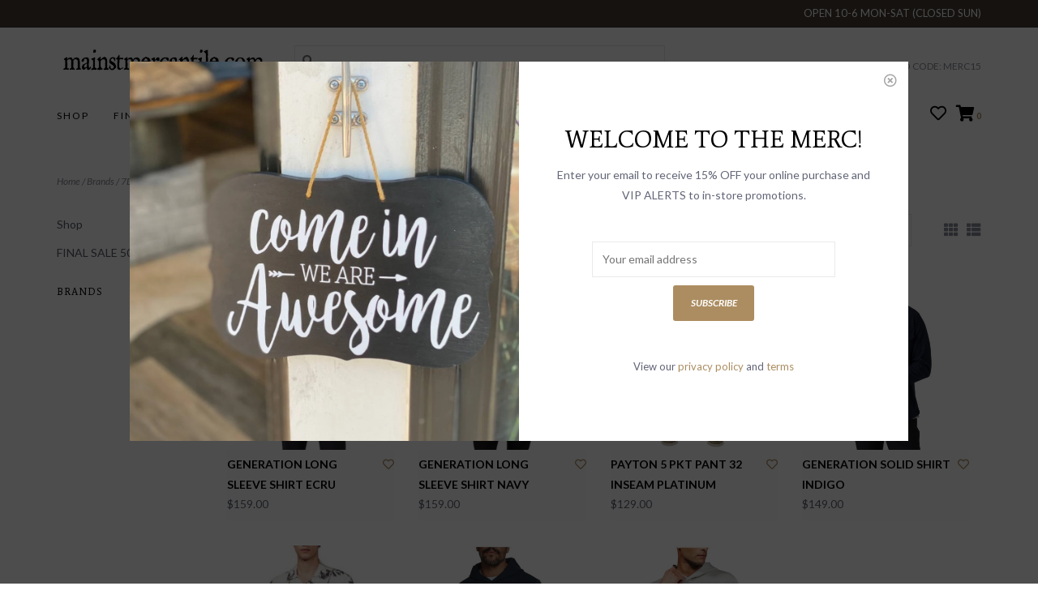

--- FILE ---
content_type: text/html;charset=utf-8
request_url: https://www.mainstmercantile.com/brands/7diamonds/
body_size: 7975
content:
<!DOCTYPE html>
<!-- Austin Theme: v.1.2.6 NoAM -->
<!-- ************************** -->
<html lang="en">
  <head>
    <meta charset="utf-8"/>
<!-- [START] 'blocks/head.rain' -->
<!--

  (c) 2008-2026 Lightspeed Netherlands B.V.
  http://www.lightspeedhq.com
  Generated: 22-01-2026 @ 04:35:06

-->
<link rel="canonical" href="https://www.mainstmercantile.com/brands/7diamonds/"/>
<link rel="alternate" href="https://www.mainstmercantile.com/index.rss" type="application/rss+xml" title="New products"/>
<meta name="robots" content="noodp,noydir"/>
<meta name="google-site-verification" content="googlea7aaac5b04fd4c8e.html"/>
<meta property="og:url" content="https://www.mainstmercantile.com/brands/7diamonds/?source=facebook"/>
<meta property="og:site_name" content="Main St Mercantile"/>
<meta property="og:title" content="7DIAMONDS"/>
<meta property="og:description" content="Looking for the perfect gift? Look no further, Main St Mercantile is known for its thoughtfully curated collection.  Browse a beautiful, ever changing selection"/>
<script src="https://ajax.googleapis.com/ajax/libs/jquery/1.9.1/jquery.min.js"></script>
<script src="https://services.elfsight.com/lightspeed/assets/plugins/jquery.instashow.packaged.js"></script>
<!--[if lt IE 9]>
<script src="https://cdn.shoplightspeed.com/assets/html5shiv.js?2025-02-20"></script>
<![endif]-->
<!-- [END] 'blocks/head.rain' -->
    <title>7DIAMONDS - Main St Mercantile</title>
    <meta name="description" content="Looking for the perfect gift? Look no further, Main St Mercantile is known for its thoughtfully curated collection.  Browse a beautiful, ever changing selection" />
    <meta name="keywords" content="7DIAMONDS, A general store for the modern-day, Home Goods, Clothing &amp; Jewelry, General Store, Best General Store, Family Owned, Tiburon Shopping, Best of Tiburon, Shopping Things to Do, Destination Tiburon, Best of Marin County, Tiburon 2020, Best Vi" />
    <meta http-equiv="X-UA-Compatible" content="IE=edge">
    <meta name="viewport" content="width=device-width, initial-scale=1.0">
    <meta name="apple-mobile-web-app-capable" content="yes">
    <meta name="apple-mobile-web-app-status-bar-style" content="black">
    
    <link rel="shortcut icon" href="https://cdn.shoplightspeed.com/shops/639216/themes/8322/v/98254/assets/favicon.ico?20200923024758?v1" type="image/x-icon" />
    <link rel="apple-touch-icon" sizes="180x180" href="https://cdn.shoplightspeed.com/shops/639216/themes/8322/v/98254/assets/favicon.ico?20200923024758">
    
    <link href='//fonts.googleapis.com/css?family=Lato:300,300i,400,400i,500,500i,600,600i,700,700i,800,800i' rel='stylesheet' type='text/css'>
    <link href='//fonts.googleapis.com/css?family=Average:300,300i,400,400i,500,500i,600,600i,700,700i,800,800i' rel='stylesheet' type='text/css'>
    <link href='//fonts.googleapis.com/css?family=Average:300,300i,400,400i,500,500i,600,600i,700,700i,800,800i' rel='stylesheet' type='text/css'>
    
    <!--<link rel="stylesheet" href="https://use.fontawesome.com/releases/v5.6.3/css/all.css" integrity="sha384-UHRtZLI+pbxtHCWp1t77Bi1L4ZtiqrqD80Kn4Z8NTSRyMA2Fd33n5dQ8lWUE00s/" crossorigin="anonymous">-->
    
    <link rel="stylesheet" href="https://use.fontawesome.com/releases/v5.15.4/css/all.css">
    
    <script src="https://cdn.shoplightspeed.com/assets/jquery-1-9-1.js?2025-02-20"></script>
    <script src="https://cdn.shoplightspeed.com/assets/jquery-ui-1-10-1.js?2025-02-20"></script>
    <script type="text/javascript" src="https://cdn.shoplightspeed.com/shops/639216/themes/8322/assets/slick.js?2025121103035320201207162957"></script>
    
    <link rel="stylesheet" href="https://cdn.shoplightspeed.com/shops/639216/themes/8322/assets/slick.css?2025121103035320201207162957"/>
    <link rel="stylesheet" href="https://cdn.shoplightspeed.com/shops/639216/themes/8322/assets/slick-theme.css?2025121103035320201207162957"/> 
    <link rel="stylesheet" href="https://cdn.shoplightspeed.com/shops/639216/themes/8322/assets/bootstrap.css?2025121103035320201207162957" />
    <link rel="stylesheet" href="https://cdn.shoplightspeed.com/shops/639216/themes/8322/assets/style.css?2025121103035320201207162957" />    
    <link rel="stylesheet" href="https://cdn.shoplightspeed.com/shops/639216/themes/8322/assets/settings.css?2025121103035320201207162957" />  
    <link rel="stylesheet" href="https://cdn.shoplightspeed.com/assets/gui-2-0.css?2025-02-20" />
    <link rel="stylesheet" href="https://cdn.shoplightspeed.com/assets/gui-responsive-2-0.css?2025-02-20" />   
    <link rel="stylesheet" href="https://cdn.shoplightspeed.com/shops/639216/themes/8322/assets/custom.css?2025121103035320201207162957" />
        
    <script type="text/javascript" src="https://cdn.shoplightspeed.com/shops/639216/themes/8322/assets/instafeed-min.js?2025121103035320201207162957"></script>
    <script type="text/javascript" src="https://cdn.shoplightspeed.com/shops/639216/themes/8322/assets/austin-instafeed.js?2025121103035320201207162957"></script>
   
    <script type="text/javascript" src="https://cdn.shoplightspeed.com/shops/639216/themes/8322/assets/global.js?2025121103035320201207162957"></script>
		<script type="text/javascript" src="https://cdn.shoplightspeed.com/shops/639216/themes/8322/assets/bootstrap.js?2025121103035320201207162957"></script>
    <script type="text/javascript" src="https://cdn.shoplightspeed.com/shops/639216/themes/8322/assets/jcarousel.js?2025121103035320201207162957"></script>
    <script type="text/javascript" src="https://cdn.shoplightspeed.com/assets/gui.js?2025-02-20"></script>
    <script type="text/javascript" src="https://cdn.shoplightspeed.com/assets/gui-responsive-2-0.js?2025-02-20"></script>
    <script type="text/javascript" src="https://cdn.shoplightspeed.com/shops/639216/themes/8322/assets/jquery-countdown-min.js?2025121103035320201207162957"></script>
    <script type="text/javascript" src="https://cdn.shoplightspeed.com/shops/639216/themes/8322/assets/jquery-cookie.js?2025121103035320201207162957"></script>
    <script type="text/javascript" src="https://cdn.shoplightspeed.com/shops/639216/themes/8322/assets/jquery-bpopup-min.js?2025121103035320201207162957"></script>
    
    <script type="text/javascript" src="https://cdn.shoplightspeed.com/shops/639216/themes/8322/assets/share42.js?2025121103035320201207162957"></script> 
        
    <!--[if lt IE 9]>
    <link rel="stylesheet" href="https://cdn.shoplightspeed.com/shops/639216/themes/8322/assets/style-ie.css?2025121103035320201207162957" />
    <![endif]-->
    <link rel="stylesheet" media="print" href="https://cdn.shoplightspeed.com/shops/639216/themes/8322/assets/print-min.css?2025121103035320201207162957" />
    
  </head>
  <body class="body-main template-collection">
    <script>
    	var shopUrl = 'https://www.mainstmercantile.com/';
    </script>
    
        	
<!-- Element to pop up -->
<div id="newsletter-pop" class="align newsletter-pop text-center wide">
  <span class="button b-close theme_preview_clickable"><span><i class="far fa-times-circle"></i></span></span>
    <div class="pop-bg-img col-sm-6 col-xs-12 vertical" style="background-image: url('https://cdn.shoplightspeed.com/shops/639216/themes/8322/v/593692/assets/newsletter-popup-bg.jpg?20220824191711');"></div>
    <div class="col-sm-6 vertical pop-content">
    <h2>WELCOME to the MERC!</h2>
    <p>Enter your email to receive 15% OFF your online purchase and VIP ALERTS to in-store promotions.</p>
    <form id="formNewsletter" action="https://www.mainstmercantile.com/account/newsletter/" method="post">
      <div class="form-row">
        <input type="hidden" name="key" value="39e76cd159141e17bb7f999f2021606c" />
        <input type="text" name="email" id="formNewsletterEmail" value="" placeholder="Your email address"/>
        <a class="btn" href="#" onclick="$('#formNewsletter').submit(); return false;" title="Subscribe" ><span>Subscribe</span></a>
      </div>
    </form>
    <p style="font-size: 13px;">View our <a href="/service/privacy-policy">privacy policy</a> and <a href="/service/general-terms-conditions">terms</a></p>
  </div>
</div>

<script>
$(window).on('load',function(){
  var visits = jQuery.cookie('visits') || 0;
  visits++;
  jQuery.cookie('visits', visits, { expires: 1, path: '/' });
  console.debug(jQuery.cookie('visits'));
  if ( jQuery.cookie('visits') > 1 ) {
    jQuery('#newsletter-pop').hide();
  } else {
    $('#newsletter-pop').bPopup({
     	closeClass: 'b-close',
      escClose: true,
      transition: 'fadeIn'
    })
  }
});
</script>        
    
<header>
    <div class="topnav">
    <div class="container">
            <ul class="left">
                                  <li class="topbar-contact">
                        <a href="tel:415 435 1916"><span class="phone-icon"><i class="fa fa-phone"></i></span> <span class="phone hidden-xs">415 435 1916</span></a>
                      </li>
                <li>
          <a href="https://www.mainstmercantile.com/account/" title="My account" class="my-account">
                          Login
                    	</a>
        </li>
      </ul>
            <div class="right">
        <span class="topbar-msg hidden-xs">OPEN 10-6 MON-SAT (CLOSED SUN)</span>              </div>
    </div>
  </div>
  <span class="topbar-msg mobile visible-xs text-center">OPEN 10-6 MON-SAT (CLOSED SUN)</span>      
  <div class="navigation container">
    <div class="logo-usp align">
      <ul class="burger vertical">
        <!--<i class="fas fa-bars"></i>-->
        <img src="https://cdn.shoplightspeed.com/themes/8322/assets/hamburger.png" width="25" alt="menu" />
      </ul>

              <div class="vertical logo col-sm-4 col-md-4 col-lg-3 medium">
          <a href="https://www.mainstmercantile.com/" title="Main St Mercantile — A General Store for the Modern Day">
            <img src="https://cdn.shoplightspeed.com/shops/639216/themes/8322/v/99106/assets/logo.png?20200924061436" alt="Main St Mercantile — A General Store for the Modern Day" />
          </a>
        </div>
            
            <div class="search-form vertical col-xs-12 col-sm-8 col-md-8 col-lg-5 hidden-xs">
        <form action="https://www.mainstmercantile.com/search/" method="get" id="formSearch">
          <input type="text" name="q" autocomplete="off"  value="" placeholder=""/>
          <span onclick="$('#formSearch').submit();" title="Search"></span>
          <span onclick="$('#formSearch').submit();" class="search-icon"><i class="fas fa-search"></i></span>
      	</form>                                                                                       			
      </div>
            
                  <div class="header-usp-wrap vertical col-xs-12 col-sm-6 col-md-4 col-lg-4 hidden-xs hidden-sm hidden-md">
                        <div class="header-usp-2 col-xs-12">
          <span class="header-usp-title"><i class="fa fa- "></i>  </span>
          <span class="header-usp-subtext">15% off FIRST PURCHASE! PROMO CODE: MERC15</span>
        </div>
              </div>
                </div>
      
        <div class="primary-nav container left">
      <nav class="primary nonbounce desktop vertical left">
        <ul>
          <li class="item search-mobile visible-xs">
            <form action="https://www.mainstmercantile.com/search/" method="get" id="menuSearchMobile">
              <input type="text" name="q" autocomplete="off"  value="" placeholder=""/>
              <span onclick="$('#menuSearchMobile').submit();" title="Search"></span>
    				</form>
          </li>
                                         <li class="item sub">
            <a class="itemLink" href="https://www.mainstmercantile.com/shop/" title="Shop">Shop</a>
                        <i class="icon-drop fas fa-angle-down"></i>
            <div class="subnav">
                              <div class="sub-cats">
                                    <ul class="subnavList">
                                        <!--<li class="item visible-xs">
                      <a class="itemLink" href="https://www.mainstmercantile.com/shop/" title="Shop">All Shop</a>
                    </li>-->
                                         <li class="subitem">                
                      <a class="subitemLink" href="https://www.mainstmercantile.com/shop/hers-new-arrivals/" title="HERS/NEW ARRIVALS">HERS/NEW ARRIVALS</a>
                       
                      <i class="icon-drop fas fa-angle-down"></i>
                      <div class="subnav visible-xs">
                      	<ul class="subnavList">
                                                    <!--<li class="item visible-xs">
                            <a class="itemLink" href="https://www.mainstmercantile.com/shop/hers-new-arrivals/" title="HERS/NEW ARRIVALS">All HERS/NEW ARRIVALS</a>
                          </li>-->
                                                                               <li class="subitem">                
                            <a class="subitemLink" href="https://www.mainstmercantile.com/shop/hers-new-arrivals/jewelry/" title="Jewelry">Jewelry</a>
                          </li>
                                                     <li class="subitem">                
                            <a class="subitemLink" href="https://www.mainstmercantile.com/shop/hers-new-arrivals/hats/" title="Hats">Hats</a>
                          </li>
                                                     <li class="subitem">                
                            <a class="subitemLink" href="https://www.mainstmercantile.com/shop/hers-new-arrivals/handbags/" title="Handbags">Handbags</a>
                          </li>
                                                     <li class="subitem">                
                            <a class="subitemLink" href="https://www.mainstmercantile.com/shop/hers-new-arrivals/shoes/" title="Shoes">Shoes</a>
                          </li>
                                                     <li class="subitem">                
                            <a class="subitemLink" href="https://www.mainstmercantile.com/shop/hers-new-arrivals/belts/" title="Belts">Belts</a>
                          </li>
                                                                            </ul>
                      </div>
                                          </li>
                                         <li class="subitem">                
                      <a class="subitemLink" href="https://www.mainstmercantile.com/shop/his-new-arrivals/" title="HIS/NEW ARRIVALS">HIS/NEW ARRIVALS</a>
                       
                      <i class="icon-drop fas fa-angle-down"></i>
                      <div class="subnav visible-xs">
                      	<ul class="subnavList">
                                                    <!--<li class="item visible-xs">
                            <a class="itemLink" href="https://www.mainstmercantile.com/shop/his-new-arrivals/" title="HIS/NEW ARRIVALS">All HIS/NEW ARRIVALS</a>
                          </li>-->
                                                                               <li class="subitem">                
                            <a class="subitemLink" href="https://www.mainstmercantile.com/shop/his-new-arrivals/hats-belts-bags/" title="Hats, Belts &amp; Bags">Hats, Belts &amp; Bags</a>
                          </li>
                                                     <li class="subitem">                
                            <a class="subitemLink" href="https://www.mainstmercantile.com/shop/his-new-arrivals/boy-scents/" title="Boy Scents">Boy Scents</a>
                          </li>
                                                     <li class="subitem">                
                            <a class="subitemLink" href="https://www.mainstmercantile.com/shop/his-new-arrivals/guy-stuff/" title="Guy Stuff">Guy Stuff</a>
                          </li>
                                                                            </ul>
                      </div>
                                          </li>
                                         <li class="subitem">                
                      <a class="subitemLink" href="https://www.mainstmercantile.com/shop/home-best-sellers/" title="HOME/BEST SELLERS">HOME/BEST SELLERS</a>
                       
                      <i class="icon-drop fas fa-angle-down"></i>
                      <div class="subnav visible-xs">
                      	<ul class="subnavList">
                                                    <!--<li class="item visible-xs">
                            <a class="itemLink" href="https://www.mainstmercantile.com/shop/home-best-sellers/" title="HOME/BEST SELLERS">All HOME/BEST SELLERS</a>
                          </li>-->
                                                                               <li class="subitem">                
                            <a class="subitemLink" href="https://www.mainstmercantile.com/shop/home-best-sellers/gifts-gadgets-goods/" title="Gifts, Gadgets &amp; Goods">Gifts, Gadgets &amp; Goods</a>
                          </li>
                                                     <li class="subitem">                
                            <a class="subitemLink" href="https://www.mainstmercantile.com/shop/home-best-sellers/sanctuary-self-care/" title="Sanctuary &amp; Self Care">Sanctuary &amp; Self Care</a>
                          </li>
                                                     <li class="subitem">                
                            <a class="subitemLink" href="https://www.mainstmercantile.com/shop/home-best-sellers/barware/" title="Barware">Barware</a>
                          </li>
                                                     <li class="subitem">                
                            <a class="subitemLink" href="https://www.mainstmercantile.com/shop/home-best-sellers/wall-worthy/" title="Wall Worthy">Wall Worthy</a>
                          </li>
                                                     <li class="subitem">                
                            <a class="subitemLink" href="https://www.mainstmercantile.com/shop/home-best-sellers/pillows-throws-rugs/" title="Pillows, Throws &amp; Rugs">Pillows, Throws &amp; Rugs</a>
                          </li>
                                                                            </ul>
                      </div>
                                          </li>
                                         <li class="subitem">                
                      <a class="subitemLink" href="https://www.mainstmercantile.com/shop/baby-best-sellers/" title="BABY/BEST SELLERS">BABY/BEST SELLERS</a>
                       
                      <i class="icon-drop fas fa-angle-down"></i>
                      <div class="subnav visible-xs">
                      	<ul class="subnavList">
                                                    <!--<li class="item visible-xs">
                            <a class="itemLink" href="https://www.mainstmercantile.com/shop/baby-best-sellers/" title="BABY/BEST SELLERS">All BABY/BEST SELLERS</a>
                          </li>-->
                                                                               <li class="subitem">                
                            <a class="subitemLink" href="https://www.mainstmercantile.com/shop/baby-best-sellers/sentimental-gifting/" title="Sentimental Gifting">Sentimental Gifting</a>
                          </li>
                                                                            </ul>
                      </div>
                                          </li>
                                                          </ul>
                </div>
							                          </div>
                      </li>
                     <li class="item">
            <a class="itemLink" href="https://www.mainstmercantile.com/final-sale-50-off/" title="FINAL SALE 50% OFF">FINAL SALE 50% OFF</a>
                      </li>
                                                                      <li class="item"><a class="itemLink" href="https://www.mainstmercantile.com/" title="HOME">HOME</a></li>
                    <li class="item"><a class="itemLink" href="https://www.mainstmercantile.com/service/about/" title="ABOUT US">ABOUT US</a></li>
                    <li class="item"><a class="itemLink" href="https://main-street-mercantile-639216.shoplightspeed.com/service/contact-us/" title="CONTACT">CONTACT</a></li>
                  </ul>
        <i class="icon-remove fas fa-times"></i>
      </nav>
       

      <div class="cart-acct-wrap right">
              <ul class="cart-acct"> 
                              <li>
            <a href="https://www.mainstmercantile.com/account/wishlist/" title="My wishlist" class="my-wishlist">
              <i class="far fa-heart"></i>
            </a>
          </li>
                    <li>
            <a href="https://www.mainstmercantile.com/cart/" title="Cart" class="cart"> 
              <i class="fas fa-shopping-cart"></i><span class="bag-count">0</span>
            </a>
          </li>
        </ul>
              </div>
    </div>
        
  </div>
              <div class="header-usp-wrap-mobile hidden-lg text-center hidden-xs">
                        <div class="header-usp-2 col-xs-12">
          <span class="header-usp-title"><i class="fa fa- "></i>  </span>
          <span class="header-usp-subtext">15% off FIRST PURCHASE! PROMO CODE: MERC15</span>
        </div>
              </div>
                <ul class="mobile-quick-links visible-xs hidden-sm hidden-md hidden-lg">
          </ul>
  </header>

<div class="search-form mobile visible-xs">
  <div class="container">
    <form action="https://www.mainstmercantile.com/search/" method="get" id="formSearchMobile">
      <input type="text" name="q" autocomplete="off"  value="" placeholder=""/>
      <span onclick="$('#formSearchMobile').submit();" title="Search"></span>
      <span class="search-icon"><i class="fas fa-search"></i></span>
    </form>                                                                                       </div>
</div>
    
<div itemscope itemtype="http://schema.org/BreadcrumbList">
	<div itemprop="itemListElement" itemscope itemtype="http://schema.org/ListItem">
    <a itemprop="item" href="https://www.mainstmercantile.com/"><span itemprop="name" content="Home"></span></a>
    <meta itemprop="position" content="1" />
  </div>
    	<div itemprop="itemListElement" itemscope itemtype="http://schema.org/ListItem">
      <a itemprop="item" href="https://www.mainstmercantile.com/brands/"><span itemprop="name" content="Brands"></span></a>
      <meta itemprop="position" content="2" />
    </div>
    	<div itemprop="itemListElement" itemscope itemtype="http://schema.org/ListItem">
      <a itemprop="item" href="https://www.mainstmercantile.com/brands/7diamonds/"><span itemprop="name" content="7DIAMONDS"></span></a>
      <meta itemprop="position" content="3" />
    </div>
  </div>

    
    <div class="wrapper">
                              <div class="container content">
                <div class="page-title row">
  <div class="col-sm-6 col-md-6 visible-xs">
    <h1>7DIAMONDS</h1>
  </div>
  <div class="col-sm-6 col-md-6 breadcrumbs">
    <a href="https://www.mainstmercantile.com/" title="Home">Home</a>
    
        / <a href="https://www.mainstmercantile.com/brands/">Brands</a>
        / <a href="https://www.mainstmercantile.com/brands/7diamonds/">7DIAMONDS</a>
      </div>  
  </div>
<div class="collection-main row">
  <div id="filterBy" class="filterBy inactive visible-xs col-xs-6">
    <button class="btn">Filter by</button>
  </div>
  <form action="https://www.mainstmercantile.com/brands/7diamonds/" method="get" id="filter_form" class="filter-form">
        <input type="hidden" name="mode" value="grid" id="filter_form_mode" />
        <input type="hidden" name="sort" value="popular" id="filter_form_sort" />
  <div class="col-sm-3 col-md-2 sidebar hidden-xs">
    
<div id="filters" class="filters">

        

        <h3 class="sidebar-title">Categories</h3>
    <div class="filters-cat" id="filters-cat">
      <ul>
              <li class="item"><span class="arrow"></span><a href="https://www.mainstmercantile.com/shop/" class="itemLink" title="Shop">Shop </a>
                </li>
              <li class="item"><span class="arrow"></span><a href="https://www.mainstmercantile.com/final-sale-50-off/" class="itemLink" title="FINAL SALE 50% OFF">FINAL SALE 50% OFF </a>
                </li>
            </ul>
    </div>
                          
                  			<h3 class="sidebar-title">Brands</h3>
      <div id="brands-filter" class="brands-filter">      
        <select name="brand">
                    <option value="0" selected="selected">All brands</option>
                    <option value="3362217">7DIAMONDS</option>
                  </select>
      </div>
          
                      </div>  </div>
  <div class="col-xs-6 col-sm-9 col-md-10 sortBy-header">
      <div class="align">
        <div class="page-title col-sm-6 vertical hidden-xs">
    			<h1>7DIAMONDS</h1>
  			</div>
        <div class="count col-sm-3 vertical text-right hidden-xs">
          <span>7 results</span>
        </div>
        <div class="sortBy col-xs-6 col-sm-3 vertical text-right">  
          <select name="sort" onchange="$('#formSortModeLimit').submit();">
                            <option value="popular" selected="selected">Popularity</option>
                            <option value="newest">Newest products</option>
                            <option value="lowest">Lowest price</option>
                            <option value="highest">Highest price</option>
                            <option value="asc">Name ascending</option>
                            <option value="desc">Name descending</option>
                        </select>
        </div>
        <div class="modes col-sm-4 hidden-xs hidden-sm text-right vertical">
          <a href="?mode=grid"><i class="fa fa-th"></i></a>
          <a href="?mode=list"><i class="fa fa-th-list"></i></a>
        </div>
    	</div>
  </div>
  </form>
  <div class="mobile-sidebar hide col-xs-12" id="cat-sidebar">
    
<div id="filters" class="filters">
    <form action="https://www.mainstmercantile.com/brands/7diamonds/" method="get" id="filter_form" class="filter-form">
        <input type="hidden" name="mode" value="grid" id="filter_form_mode" />
        <input type="hidden" name="sort" value="popular" id="filter_form_sort" />
    <div id="filtermenu">    
                        
            			<h3 class="sidebar-title">Brands</h3>
      <div id="brands-filter" class="brands-filter">      
        <select name="brand">
                    <option value="0" selected="selected">All brands</option>
                    <option value="3362217">7DIAMONDS</option>
                  </select>
      </div>
                  
                        
            <h3 class="sidebar-title">Categories</h3>
      <div class="filters-cat" id="filters-cat">
        <ul>
                  <li class="item"><span class="arrow"></span><a href="https://www.mainstmercantile.com/shop/" class="itemLink" title="Shop">Shop </a>
                    </li>
                  <li class="item"><span class="arrow"></span><a href="https://www.mainstmercantile.com/final-sale-50-off/" class="itemLink" title="FINAL SALE 50% OFF">FINAL SALE 50% OFF </a>
                    </li>
                </ul>
      </div>
            
    </div>
  </form>
</div>  </div>
  
  <div class="products col-xs-12 col-sm-9 col-md-10">    
            <div>
     &nbsp
    </div>
        <div class="product-list">
            	<div class="product col-xs-6 col-sm-3 col-md-3">
  <div class="image-wrap">
    <a href="https://www.mainstmercantile.com/generation-long-sleeve-shirt-ecru.html" title="7DIAMONDS GENERATION LONG SLEEVE SHIRT ECRU" class="img-wrap">
                	      	              
                  <img src="https://cdn.shoplightspeed.com/shops/639216/files/72567490/800x800x1/7diamonds-generation-long-sleeve-shirt-ecru.jpg" width="800" height="800" alt="7DIAMONDS GENERATION LONG SLEEVE SHIRT ECRU" title="7DIAMONDS GENERATION LONG SLEEVE SHIRT ECRU" />                </a>
    
      </div>
  
  <div class="info">
    <div class="left title-wrap">
      <a href="https://www.mainstmercantile.com/generation-long-sleeve-shirt-ecru.html" title="7DIAMONDS GENERATION LONG SLEEVE SHIRT ECRU" class="title">
                  GENERATION LONG SLEEVE SHIRT ECRU
              </a>
    </div>
    <div class="right wishlist"><a href="https://www.mainstmercantile.com/account/wishlistAdd/68230701/?variant_id=114827889" title="Add to wishlist"><i class="far fa-heart"></i></a>
    </div>
    <div class="price-rev-wrap">
      <div class="price left">      
                    $159.00       </div>
          </div>

         
     
  </div>
</div>

            	<div class="product col-xs-6 col-sm-3 col-md-3">
  <div class="image-wrap">
    <a href="https://www.mainstmercantile.com/generation-long-sleeve-shirt-navy.html" title="7DIAMONDS GENERATION LONG SLEEVE SHIRT NAVY" class="img-wrap">
                	      	              
                  <img src="https://cdn.shoplightspeed.com/shops/639216/files/72567481/800x800x1/7diamonds-generation-long-sleeve-shirt-navy.jpg" width="800" height="800" alt="7DIAMONDS GENERATION LONG SLEEVE SHIRT NAVY" title="7DIAMONDS GENERATION LONG SLEEVE SHIRT NAVY" />                </a>
    
      </div>
  
  <div class="info">
    <div class="left title-wrap">
      <a href="https://www.mainstmercantile.com/generation-long-sleeve-shirt-navy.html" title="7DIAMONDS GENERATION LONG SLEEVE SHIRT NAVY" class="title">
                  GENERATION LONG SLEEVE SHIRT NAVY
              </a>
    </div>
    <div class="right wishlist"><a href="https://www.mainstmercantile.com/account/wishlistAdd/68230729/?variant_id=114827922" title="Add to wishlist"><i class="far fa-heart"></i></a>
    </div>
    <div class="price-rev-wrap">
      <div class="price left">      
                    $159.00       </div>
          </div>

         
     
  </div>
</div>

            	<div class="product col-xs-6 col-sm-3 col-md-3">
  <div class="image-wrap">
    <a href="https://www.mainstmercantile.com/payton-5-pkt-pant-32-inseam-platinum.html" title="7DIAMONDS PAYTON 5 PKT PANT 32 INSEAM PLATINUM" class="img-wrap">
                	      	              
                  <img src="https://cdn.shoplightspeed.com/shops/639216/files/71354238/800x800x1/7diamonds-payton-5-pkt-pant-32-inseam-platinum.jpg" width="800" height="800" alt="7DIAMONDS PAYTON 5 PKT PANT 32 INSEAM PLATINUM" title="7DIAMONDS PAYTON 5 PKT PANT 32 INSEAM PLATINUM" />                </a>
    
      </div>
  
  <div class="info">
    <div class="left title-wrap">
      <a href="https://www.mainstmercantile.com/payton-5-pkt-pant-32-inseam-platinum.html" title="7DIAMONDS PAYTON 5 PKT PANT 32 INSEAM PLATINUM" class="title">
                  PAYTON 5 PKT PANT 32 INSEAM PLATINUM
              </a>
    </div>
    <div class="right wishlist"><a href="https://www.mainstmercantile.com/account/wishlistAdd/67536825/?variant_id=113512934" title="Add to wishlist"><i class="far fa-heart"></i></a>
    </div>
    <div class="price-rev-wrap">
      <div class="price left">      
                    $129.00       </div>
          </div>

         
     
  </div>
</div>

            	<div class="product col-xs-6 col-sm-3 col-md-3">
  <div class="image-wrap">
    <a href="https://www.mainstmercantile.com/generation-solid-shirt-indigo.html" title="7DIAMONDS GENERATION SOLID SHIRT INDIGO" class="img-wrap">
                	      	              
                  <img src="https://cdn.shoplightspeed.com/shops/639216/files/70250040/800x800x1/7diamonds-generation-solid-shirt-indigo.jpg" width="800" height="800" alt="7DIAMONDS GENERATION SOLID SHIRT INDIGO" title="7DIAMONDS GENERATION SOLID SHIRT INDIGO" />                </a>
    
      </div>
  
  <div class="info">
    <div class="left title-wrap">
      <a href="https://www.mainstmercantile.com/generation-solid-shirt-indigo.html" title="7DIAMONDS GENERATION SOLID SHIRT INDIGO" class="title">
                  GENERATION SOLID SHIRT INDIGO
              </a>
    </div>
    <div class="right wishlist"><a href="https://www.mainstmercantile.com/account/wishlistAdd/66809574/?variant_id=112266930" title="Add to wishlist"><i class="far fa-heart"></i></a>
    </div>
    <div class="price-rev-wrap">
      <div class="price left">      
                    $149.00       </div>
          </div>

         
     
  </div>
</div>

            	<div class="product col-xs-6 col-sm-3 col-md-3">
  <div class="image-wrap">
    <a href="https://www.mainstmercantile.com/daytona-camp-shirt-natural.html" title="7DIAMONDS DAYTONA CAMP SHIRT NATURAL" class="img-wrap">
                	      	              
                  <img src="https://cdn.shoplightspeed.com/shops/639216/files/69656362/800x800x1/7diamonds-daytona-camp-shirt-natural.jpg" width="800" height="800" alt="7DIAMONDS DAYTONA CAMP SHIRT NATURAL" title="7DIAMONDS DAYTONA CAMP SHIRT NATURAL" />                </a>
    
      </div>
  
  <div class="info">
    <div class="left title-wrap">
      <a href="https://www.mainstmercantile.com/daytona-camp-shirt-natural.html" title="7DIAMONDS DAYTONA CAMP SHIRT NATURAL" class="title">
                  DAYTONA CAMP SHIRT NATURAL
              </a>
    </div>
    <div class="right wishlist"><a href="https://www.mainstmercantile.com/account/wishlistAdd/66647183/?variant_id=111951550" title="Add to wishlist"><i class="far fa-heart"></i></a>
    </div>
    <div class="price-rev-wrap">
      <div class="price left">      
                    $119.00       </div>
          </div>

         
     
  </div>
</div>

            	<div class="product col-xs-6 col-sm-3 col-md-3">
  <div class="image-wrap">
    <a href="https://www.mainstmercantile.com/rev-hoodie-navy.html" title="7DIAMONDS REV HOODIE Navy" class="img-wrap">
                	      	              
                  <img src="https://cdn.shoplightspeed.com/shops/639216/files/58090512/800x800x1/7diamonds-rev-hoodie-navy.jpg" width="800" height="800" alt="7DIAMONDS REV HOODIE Navy" title="7DIAMONDS REV HOODIE Navy" />                </a>
    
      </div>
  
  <div class="info">
    <div class="left title-wrap">
      <a href="https://www.mainstmercantile.com/rev-hoodie-navy.html" title="7DIAMONDS REV HOODIE Navy" class="title">
                  REV HOODIE Navy
              </a>
    </div>
    <div class="right wishlist"><a href="https://www.mainstmercantile.com/account/wishlistAdd/59062722/?variant_id=98080043" title="Add to wishlist"><i class="far fa-heart"></i></a>
    </div>
    <div class="price-rev-wrap">
      <div class="price left">      
                    $149.00       </div>
          </div>

         
     
  </div>
</div>

            	<div class="product col-xs-6 col-sm-3 col-md-3">
  <div class="image-wrap">
    <a href="https://www.mainstmercantile.com/rev-hoodie-heather-grey.html" title="7DIAMONDS REV HOODIE HEATHER GREY" class="img-wrap">
                	      	              
                  <img src="https://cdn.shoplightspeed.com/shops/639216/files/73314124/800x800x1/7diamonds-rev-hoodie-heather-grey.jpg" width="800" height="800" alt="7DIAMONDS REV HOODIE HEATHER GREY" title="7DIAMONDS REV HOODIE HEATHER GREY" />                </a>
    
      </div>
  
  <div class="info">
    <div class="left title-wrap">
      <a href="https://www.mainstmercantile.com/rev-hoodie-heather-grey.html" title="7DIAMONDS REV HOODIE HEATHER GREY" class="title">
                  REV HOODIE HEATHER GREY
              </a>
    </div>
    <div class="right wishlist"><a href="https://www.mainstmercantile.com/account/wishlistAdd/68688008/?variant_id=115685771" title="Add to wishlist"><i class="far fa-heart"></i></a>
    </div>
    <div class="price-rev-wrap">
      <div class="price left">      
                    $149.00       </div>
          </div>

         
     
  </div>
</div>

       
          </div>
  </div>
</div>


<script type="text/javascript">
  $(function(){
    $('#filter_form input, #filter_form select').change(function(){
      $(this).closest('form').submit();
    });
    
    $("#collection-filter-price").slider({
      range: true,
      min: 0,
      max: 200,
      values: [0, 200],
      step: 1,
      slide: function( event, ui){
    $('.sidebar-filter-range .min span').html(ui.values[0]);
    $('.sidebar-filter-range .max span').html(ui.values[1]);
    
    $('#filter_form_min').val(ui.values[0]);
    $('#filter_form_max').val(ui.values[1]);
  },
    stop: function(event, ui){
    $('#filter_form').submit();
  }
    });
  });
</script>      </div>
      
      

<div id="footerNewsletter" class="footer-newsletter">
  <div class="container">
    <div class="newsletter-wrap row align">
      <div class="col-xs-12 col-md-6 vertical">
        <span class="title">Sign up with your email address to receive news and updates, as well as special invites and incentives </span>
      </div>
      <div class="col-xs-12 col-md-6 vertical">
        <form id="formNewsletterBottom" action="https://www.mainstmercantile.com/account/newsletter/" method="post">
          <input type="hidden" name="key" value="39e76cd159141e17bb7f999f2021606c" />
          <input type="text" name="email" id="formNewsletterEmail" value="" placeholder="E-mail"/>
          <a class="btn" href="#" onclick="$('#formNewsletterBottom').submit(); return false;" title="Subscribe" ><span>Subscribe</span></a>
        </form>
      </div>
    </div>
  </div>
</div>

<footer>
  <div class="container">
    <div class="align footer-main row">
      <div class="links col-xs-12 col-sm-6 vertical">
        <div class="links-head first col-xs-12 col-sm-6 col-md-4">
            <label class="footercollapse" for="_1">
                            <h4>Customer service</h4>
                            <i class="fas fa-angle-down"></i>
          	</label>
            <input class="footercollapse_input hidden-md hidden-lg hidden-sm" id="_1" type="checkbox">
            <div class="list">
              <ul class="no-underline no-list-style">
                                    
                                  <li><a href="https://www.mainstmercantile.com/service/about/" title="About us" >About us</a>
                  </li>
                                    <li><a href="https://www.mainstmercantile.com/service/general-terms-conditions/" title="General terms &amp; conditions" >General terms &amp; conditions</a>
                  </li>
                                    <li><a href="https://www.mainstmercantile.com/service/privacy-policy/" title="Privacy policy" >Privacy policy</a>
                  </li>
                                    <li><a href="https://www.mainstmercantile.com/service/payment-methods/" title="Payment Methods" >Payment Methods</a>
                  </li>
                                    <li><a href="https://www.mainstmercantile.com/service/shipping-returns/" title="Shipping &amp; Returns" >Shipping &amp; Returns</a>
                  </li>
                                    <li><a href="https://www.mainstmercantile.com/service/" title="Customer support" >Customer support</a>
                  </li>
                                    <li><a href="https://www.mainstmercantile.com/service/meet-our-team/" title="Meet Our Team " >Meet Our Team </a>
                  </li>
                                                </ul>
            </div> 
        </div>     
				        <div class="links-head col-xs-12 col-sm-6 col-md-4">
          <label class="footercollapse" for="_3">
            	  
            	<h4>My account</h4>
                            <i class="fas fa-angle-down"></i>
          </label>
          <input class="footercollapse_input hidden-md hidden-lg hidden-sm" id="_3" type="checkbox">
          <div class="list">
          <ul>
                                    <li><a href="https://www.mainstmercantile.com/account/" title="Register">Register</a></li>
                        <li><a href="https://www.mainstmercantile.com/account/orders/" title="My orders">My orders</a></li>
                        <li><a href="https://www.mainstmercantile.com/account/wishlist/" title="My wishlist">My wishlist</a></li>
                                  </ul>
        </div>
        </div>
        <div class="links-head col-xs-12 hidden-sm col-md-4">
             <label class="footercollapse" for="_4">
                
               <h4>Get in touch</h4>
                               <i class="fas fa-angle-down"></i>	
          	 </label>
             <input class="footercollapse_input hidden-md hidden-lg hidden-sm" id="_4" type="checkbox">
            <div class="list">
              <div class="contact">
                <ul>
                                                          <li><a href="tel:415 435 1916"><i class="fas fa-phone"></i> 415 435 1916</a></li>
                                       
                                          <li><a href="/cdn-cgi/l/email-protection#f69f989099b69b979f9885829b9384959798829f9a93d895999b" title="Email"><span class="__cf_email__" data-cfemail="d4bdbab2bb94b9b5bdbaa7a0b9b1a6b7b5baa0bdb8b1fab7bbb9">[email&#160;protected]</span></a></li>
                                                                      </ul>
              </div>
          </div>
        </div>
              </div>
      <div class="footer-contact vertical col-xs-12 col-sm-6">
        <h3>Don&#039;t Hesitate to Text</h3>
        <span>     Text the Store @ 415 419 1339  Daily from 10-6</span>
        <ul class="footer-contact-icons">
                                                </ul>
      </div>
    </div>  
  </div>
  <div class="copyright-payment">
    <div class="container">
      <div class="row align">
        <div class="footer-logo col-xs-12 col-md-4 vertical hidden-xs hidden-sm">
          <a href="https://www.mainstmercantile.com/"><img src="https://cdn.shoplightspeed.com/shops/639216/themes/8322/v/99106/assets/logo.png?20200924061436" title="logo" /></a>
        </div>
        
        <div class="social-media col-xs-12 col-sm-4 vertical">
                              <div class="inline-block relative">
            <a href="https://www.tiktok.com/" class="social-icon facebook" target="_blank"><i class="fab fa-tiktok"></i></a>            <a href="https://www.facebook.com/merconmainst" class="social-icon facebook" target="_blank"><i class="fab fa-facebook-square"></i></a>                                                                        <a href="https://www.instagram.com/merconmainst" class="social-icon instagram" target="_blank" title="Instagram Main St Mercantile"><i class="fab fa-instagram"></i></a>
            
          </div>
                  </div>
        <div class="copyright col-xs-12 col-sm-6 col-md-4 vertical">
          Main St Mercantile — A General Store for the Modern Day © 2026<br /> 
                    <a href="https://themes.lightspeedhq.com/en/austin.html">Austin Theme</a> - Powered by
                    <a href="http://www.lightspeedhq.com" title="Lightspeed" target="_blank">Lightspeed</a>
                                      </div>
      </div>
    </div>
  </div>
</footer>      
    </div>
    <!-- [START] 'blocks/body.rain' -->
<script data-cfasync="false" src="/cdn-cgi/scripts/5c5dd728/cloudflare-static/email-decode.min.js"></script><script>
(function () {
  var s = document.createElement('script');
  s.type = 'text/javascript';
  s.async = true;
  s.src = 'https://www.mainstmercantile.com/services/stats/pageview.js';
  ( document.getElementsByTagName('head')[0] || document.getElementsByTagName('body')[0] ).appendChild(s);
})();
</script>
  <script type="text/javascript">
jQuery('document').ready(function($){
    $('[title]').removeAttr('title');
});
</script>
<script>
(function () {
  var s = document.createElement('script');
  s.type = 'text/javascript';
  s.async = true;
  s.src = 'https://js.sitesearch360.com/plugin/bundle/1998.js?integration=lightspeed';
  ( document.getElementsByTagName('head')[0] || document.getElementsByTagName('body')[0] ).appendChild(s);
})();
</script>
<!-- [END] 'blocks/body.rain' -->
        
    <script>(function(){function c(){var b=a.contentDocument||a.contentWindow.document;if(b){var d=b.createElement('script');d.innerHTML="window.__CF$cv$params={r:'9c1c57bc4bc607d6',t:'MTc2OTA1NjUwNi4wMDAwMDA='};var a=document.createElement('script');a.nonce='';a.src='/cdn-cgi/challenge-platform/scripts/jsd/main.js';document.getElementsByTagName('head')[0].appendChild(a);";b.getElementsByTagName('head')[0].appendChild(d)}}if(document.body){var a=document.createElement('iframe');a.height=1;a.width=1;a.style.position='absolute';a.style.top=0;a.style.left=0;a.style.border='none';a.style.visibility='hidden';document.body.appendChild(a);if('loading'!==document.readyState)c();else if(window.addEventListener)document.addEventListener('DOMContentLoaded',c);else{var e=document.onreadystatechange||function(){};document.onreadystatechange=function(b){e(b);'loading'!==document.readyState&&(document.onreadystatechange=e,c())}}}})();</script><script defer src="https://static.cloudflareinsights.com/beacon.min.js/vcd15cbe7772f49c399c6a5babf22c1241717689176015" integrity="sha512-ZpsOmlRQV6y907TI0dKBHq9Md29nnaEIPlkf84rnaERnq6zvWvPUqr2ft8M1aS28oN72PdrCzSjY4U6VaAw1EQ==" data-cf-beacon='{"rayId":"9c1c57bc4bc607d6","version":"2025.9.1","serverTiming":{"name":{"cfExtPri":true,"cfEdge":true,"cfOrigin":true,"cfL4":true,"cfSpeedBrain":true,"cfCacheStatus":true}},"token":"8247b6569c994ee1a1084456a4403cc9","b":1}' crossorigin="anonymous"></script>
</body>
</html>

--- FILE ---
content_type: text/css; charset=UTF-8
request_url: https://cdn.shoplightspeed.com/shops/639216/themes/8322/assets/custom.css?2025121103035320201207162957
body_size: 858
content:
/* 20251211030313 - v2 */
.gui,
.gui-block-linklist li a {
  color: #4e4e4e;
}

.gui-page-title,
.gui a.gui-bold,
.gui-block-subtitle,
.gui-table thead tr th,
.gui ul.gui-products li .gui-products-title a,
.gui-form label,
.gui-block-title.gui-dark strong,
.gui-block-title.gui-dark strong a,
.gui-content-subtitle {
  color: #000000;
}

.gui-block-inner strong {
  color: #848484;
}

.gui a {
  color: #c58d6a;
}

.gui-input.gui-focus,
.gui-text.gui-focus,
.gui-select.gui-focus {
  border-color: #c58d6a;
  box-shadow: 0 0 2px #c58d6a;
}

.gui-select.gui-focus .gui-handle {
  border-color: #c58d6a;
}

.gui-block,
.gui-block-title,
.gui-buttons.gui-border,
.gui-block-inner,
.gui-image {
  border-color: #8d8d8d;
}

.gui-block-title {
  color: #333333;
  background-color: #ffffff;
}

.gui-content-title {
  color: #333333;
}

.gui-form .gui-field .gui-description span {
  color: #4e4e4e;
}

.gui-block-inner {
  background-color: #f4f4f4;
}

.gui-block-option {
  border-color: #ededed;
  background-color: #f9f9f9;
}

.gui-block-option-block {
  border-color: #ededed;
}

.gui-block-title strong {
  color: #333333;
}

.gui-line,
.gui-cart-sum .gui-line {
  background-color: #cbcbcb;
}

.gui ul.gui-products li {
  border-color: #dcdcdc;
}

.gui-block-subcontent,
.gui-content-subtitle {
  border-color: #dcdcdc;
}

.gui-faq,
.gui-login,
.gui-password,
.gui-register,
.gui-review,
.gui-sitemap,
.gui-block-linklist li,
.gui-table {
  border-color: #dcdcdc;
}

.gui-block-content .gui-table {
  border-color: #ededed;
}

.gui-table thead tr th {
  border-color: #cbcbcb;
  background-color: #f9f9f9;
}

.gui-table tbody tr td {
  border-color: #ededed;
}

.gui a.gui-button-large,
.gui a.gui-button-small {
  border-color: #8d8d8d;
  color: #000000;
  background-color: #ffffff;
}

.gui a.gui-button-large.gui-button-action,
.gui a.gui-button-small.gui-button-action {
  border-color: #8d8d8d;
  color: #000000;
  background-color: #ffffff;
}

.gui a.gui-button-large:active,
.gui a.gui-button-small:active {
  background-color: #cccccc;
  border-color: #707070;
}

.gui a.gui-button-large.gui-button-action:active,
.gui a.gui-button-small.gui-button-action:active {
  background-color: #cccccc;
  border-color: #707070;
}

.gui-input,
.gui-text,
.gui-select,
.gui-number {
  border-color: #8d8d8d;
  background-color: #ffffff;
}

.gui-select .gui-handle,
.gui-number .gui-handle {
  border-color: #8d8d8d;
}

.gui-number .gui-handle a {
  background-color: #ffffff;
}

.gui-input input,
.gui-number input,
.gui-text textarea,
.gui-select .gui-value {
  color: #000000;
}

.gui-progressbar {
  background-color: #c58d6a;
}

/* custom */
body > header > div.topnav > div > ul > li {
  display: none;
}
/* Raymund Malazarte | 26-09-2020 | Ticket# 1430335 | Hide RSS FEED link*/ 
#filters > h3:nth-child(1) {
  display: none;
}
  
div#brands-filter {
 display: none !important;
}
/* Raymund Malazarte | 26-09-2020 | Ticket# 1430335 | END*/ 

/* Raymund Malazarte | 04-10-2020 | Ticket# 1441583 | Hide button on first Hero image*/ 
a.btn.banner-cta,
body > div.wrapper > section > div > div > div.primary-hero.vertical.col-xs-12 > div > div > div > p {
    display: none !important;
}
/* Raymund Malazarte | 04-10-2020 | Ticket# 1441583 | END*/ 

/*Geneviève FL - September 24, 2020 - Ticket #1428185 - Hide Add to comparison link - BEGIN*/
a[title="Add to comparison"] {
  display:none;
}
.actions.right {
  visibility: hidden;
}
.actions.right a {
  visibility: visible; }
/*Geneviève FL - September 24, 2020 - Ticket #1428185 - END*/


/*Start | Russel R | September 27, 2020 | hide social media icon on product page */
body > div.wrapper > div.container.content > div.product-actions.row > div.social-media.col-xs-12.col-sm-4 > div {
	display: none;
}
/*END | Russel R | September 27, 2020 |  */

/* Name: Sara | Date: September 28, 2020 | Ticket: 1432206 | Reason: Remove lines from product page |  Begin. */
body > div.wrapper > div.container.content > div.product-actions.row {
	border-color: white !important;
}
/* Name: Sara | Date: September 28, 2020 | Ticket: 1432206 | End. */

body > div.wrapper > div.container.content > section.tags-actions.row.text-center > div > a {
  display: none;
}

/* Tom Murphy | Dec 4 2020 | Ticket: 1540482 | Hide back office link from | START*/
.wsa-demobar > a {
	display:none!important;
}

/*Start | Russel R | Dec 28, 2020 | Hide search bar on homepage */
/*body > header > div.navigation.container > div.logo-usp.align > div.search-form.vertical.col-xs-12.col-sm-8.col-md-8.col-lg-5.hidden-xs
{ 
  display: none;
}*/
/*End | Russel R | Dec 28, 2020 */


--- FILE ---
content_type: text/javascript;charset=utf-8
request_url: https://www.mainstmercantile.com/services/stats/pageview.js
body_size: -413
content:
// SEOshop 22-01-2026 04:35:08